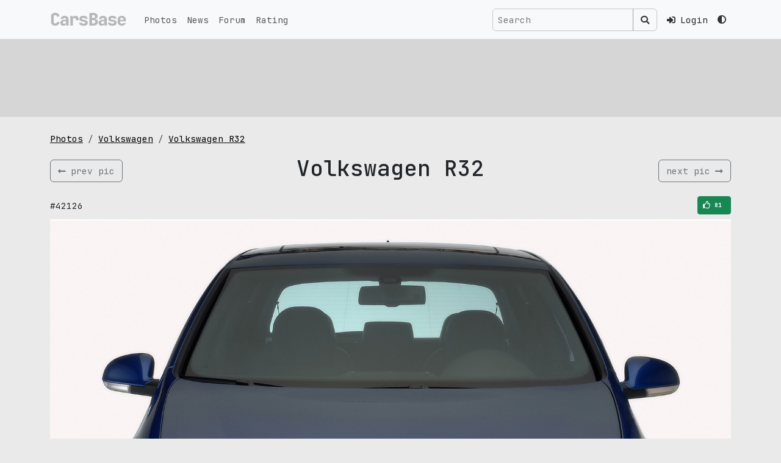

--- FILE ---
content_type: text/html; charset=UTF-8
request_url: https://carsbase.com/photo/volkswagen/volkswagen-r32-pic-42126.html
body_size: 5064
content:
<!doctype html>
<html lang="en" data-bs-theme='light'>
<head>
	<meta charset="utf-8">
	<meta name="viewport" content="width=device-width, initial-scale=1">
	<!-- CSRF Token -->
	<meta name="csrf-token" content="kbylX9WJlV9xFVrOhQnOax3tTRfsfJ21n4kD991O">
	<title>Volkswagen R32 picture #42126 | Volkswagen photo gallery | CarsBase.com</title>
		<meta name="description" content="Quality autos and cars pics photogallery at CarsBase.com: Volkswagen R32. Photo #42126">
			<meta name="keywords" content="Volkswagen, R32, photo, pic, image, poster, car, auto, wallpaper, desktop, download, picture #42126">
	

	<link rel="icon" type="image/png" sizes="120x120" href="/favicon.png">

	<link rel="preconnect" href="https://fonts.googleapis.com">
	<link rel="preconnect" href="https://fonts.gstatic.com" crossorigin>
	<link href="https://fonts.googleapis.com/css2?family=JetBrains+Mono:ital,wght@0,100..800;1,100..800&display=swap" rel="stylesheet">
	<!-- Scripts -->

	<link href="/modules/fontawesome-5.12/css/all.min.css" rel="stylesheet">
	<link rel="preload" as="style" href="https://carsbase.com/build/assets/app-oI-xt_3Q.css" /><link rel="stylesheet" href="https://carsbase.com/build/assets/app-oI-xt_3Q.css" />	<meta property="og:image" content="https://carsbase.com/storage/photo/53/42126.jpg">
<meta property="og:image:width" content="1600">
<meta property="og:image:height" content="1200">
<meta property="og:description" content="Photo of Volkswagen R32 42126. Image size: 1600 x 1200.">
<meta property="og:url" content="https://carsbase.com/photo/volkswagen/volkswagen-r32-pic-42126.html">
<meta property="og:title" content="Volkswagen R32 photo #42126">
<link rel="canonical" href="https://carsbase.com/photo/volkswagen/r32">
			<script async src="https://www.googletagmanager.com/gtag/js?id=G-9VCL560P4C"></script>
		<script>
			window.dataLayer = window.dataLayer || [];
			function gtag(){dataLayer.push(arguments);}
			gtag('js', new Date());
			gtag('config', 'G-9VCL560P4C');
		</script>
									</head>
<body>
<div class="app-wrapper vh-100" id="app">


	<nav class="navbar-top navbar fixed-top navbar-expand-lg bg-body-tertiary">
		<div class="container-xl">
			<a class="navbar-brand d-flex align-items-start py-0 my-0 order-1" href="/">
				<img src="/images/design/carsbase_loga_x800.svg" alt="CarsBase" style="max-height:26px;"  class="d-inline-block align-text-top">
			</a>




			<div class="me-2 ms-auto d-flex gap-1 align-items-center order-3">

				<!-- Desktop Search (hidden on mobile) -->
				<search-navbar class="d-none d-lg-inline-flex ms-auto p-0 me-3 my-2 my-lg-0">
					<!-- Простая рамочка до загрузки Vue -->
					<div class="search-navbar-form">
						<div class="input-group d-flex flex-nowrap">
							<input class="form-control search-input px-2"
								   type="text"
								   placeholder="Search"
								   readonly
								   style="background-color: rgba(0,0,0,0) !important;
                                      color: rgba(255,255,255,0.9) !important;
                                      border: 1px solid var(--search-border-color, rgba(255,255,255,0.3)) !important;
                                      max-width: 250px;
                                      min-width: 150px;">
							<span class="input-group-text btn btn-outline-secondary"
								  style="border-color: var(--search-border-color, rgba(255,255,255,0.3)) !important;
                                     color: rgba(255,255,255,0.9) !important;">
								<i class="fas fa-search" style="color: rgba(255,255,255,0.9) !important;"></i>
							</span>
						</div>
					</div>
				</search-navbar>

				<!-- Mobile Search Icon (visible only on mobile) -->
				<div class="nav-item d-flex align-items-center d-lg-none me-3">
					<button class="btn btn-link nav-link px-1" type="button" data-bs-toggle="collapse" data-bs-target="#mobileSearchCollapse" aria-expanded="false" aria-controls="mobileSearchCollapse" aria-label="Toggle search">
						<i class="fas fa-search"></i>
					</button>
				</div>



								<div class="nav-item pe-3">
					<a href="https://carsbase.com/login" class="nav-link">
						<i class="fa fa-sign-in-alt"></i>
						<span class="d-none d-md-inline-block ms-2">Login</span>
					</a>
				</div>
				
				<div class="d-none d-md-inline-block">
				<theme-switch :user_id="0" current-theme="light"></theme-switch>
				</div>
			</div>
			<button class="navbar-toggler  navbar-toggler--main order-3" type="button" data-bs-toggle="collapse"
					data-bs-target="#navbarSupportedContent" aria-controls="navbarSupportedContent"
					aria-expanded="false" aria-label="Toggle navigation">
						<span class="hamburger hamburger--slider">
							<span class="hamburger-box">
								<span class="hamburger-inner"></span>
							</span>
						</span>
			</button>

			<!-- Mobile Search Collapse (full width below navbar) -->
			<div class="collapse w-100 order-4 d-lg-none" id="mobileSearchCollapse">
				<div class="container-xl">
					<div class="py-3">
						<search-navbar class="w-100"></search-navbar>
					</div>
				</div>
			</div>


			<div class="collapse navbar-collapse order-4 order-md-2" id="navbarSupportedContent">
				<ul class="navbar-nav me-auto mb-0">
					<li class="nav-item">
						<a class="nav-link" href="/photo">Photos</a>
					</li>
					<li class="nav-item">
						<a class="nav-link" href="/news">News</a>
					</li>
					<li class="nav-item">
						<a class="nav-link" href="/photoforum">Forum</a>
					</li>
					<li class="nav-item">
						<a class="nav-link" href="/photo-rating">Rating</a>
					</li>
					<li class="nav-item d-md-none mt-4 mb-2">
					<theme-switch :user_id="0" current-theme="light"></theme-switch>
					</li>
				</ul>




				
				
				
				
			</div>

		</div>
	</nav>

	<main class="">
		
<div class="rek-wrapper py-3 mb-4">
<div class="container-xl">
    <div class="row">
        <div class="col-12">
            <div class="d-inline-block w-100" style="height:90px;">
                                <Adsense
                    data-ad-client="ca-pub-4641491362693703"
                    data-ad-slot="5186986687"
                    data-ad-format="horizontal"
                    ins-style="display:inline-block;width:100%;height:90px"
                    :data-full-width-responsive="true"
                >

                </Adsense>
                            </div>
        </div>
    </div>
</div>
</div>

<div class="content-wrapper">
	<div class="container-xl">



		

		<div class="row">
			<div class="col-md-12">


				<ol class="breadcrumb hidden-xs">
					<li class="breadcrumb-item">
						<a href="/photo/" title="cars pics and photos">Photos</a>
					</li>
					<li class="breadcrumb-item">
						<a href="/photo/volkswagen" title="Volkswagen pics and photos">Volkswagen</a>
					</li>
					<li class="breadcrumb-item">
						<a href="/photo/volkswagen/r32" title="Volkswagen R32 pics and photos">Volkswagen R32</a>
					</li>
				</ol>


				<div itemscope itemtype="http://schema.org/ImageObject">

					<div class="d-flex align-items-center w-100 my-3">
													<div class="w-20 text-left">
								<a href="/photo/volkswagen/volkswagen-r32-pic-42127.html"
									title="previus Volkswagen R32 pic" class="btn btn-outline-secondary d-flex align-items-center">
									<i class="fas fa-long-arrow-alt-left"></i>
									<span class="d-none d-sm-inline-block text-nowrap ms-2">prev pic</span>
								</a>
							</div>
												<div class="w-100 text-center">
							<h1 itemprop="name">Volkswagen R32</h1>
						</div>
													<div class="w-20 text-right">
								<a href="/photo/volkswagen/volkswagen-r32-pic-42125.html" title="next Volkswagen R32 pic" class="btn btn-outline-secondary d-flex align-items-center">
									<span class="d-none d-sm-inline-block text-nowrap me-2">
										next pic
									</span>
									<i class="fas fa-long-arrow-alt-right"></i>
								</a>
							</div>
											</div>




					<div class="box_social-2 my-2">

						<div class="d-flex align-items-center justify-content-between">
							<div>
								<span>#42126</span>
							</div>
							<div style="width:170px;text-align:right;">
								<div class="vote_photo">
									<vote-button :photo-id="42126" :initial-votes="81" />
								</div>
							</div>
						</div>

					</div>
					<div style="text-align:center;max-width:100%;">
						<img
							alt="Volkswagen R32 photo 42126"
							src="/storage/photo/53/42126.jpg"
							width="1600"
							height="1200"
							itemprop="contentUrl"
							style="max-width: 100%; height: auto;">
					</div>
					<meta itemprop="width" content="1600">
					<meta itemprop="height" content="1200">
					<div class="pic_gallery_slider">
								<div class="table-wrapper">
			<div class="table">
				<div class="tr">
					<div class="td">		<div class="thumb-wrapper">
			<a href="/photo/volkswagen/volkswagen-r32-pic-42124.html" class="">
				<img src="/cache/storage/photo/53/42124-gthumb-gwdata240-ghdata180-gfitdatacrop.jpg" alt="R32 photo #42124" class="pic">
			</a>
		</div>
		</div>
					<div class="td">		<div class="thumb-wrapper">
			<a href="/photo/volkswagen/volkswagen-r32-pic-42125.html" class="">
				<img src="/cache/storage/photo/53/42125-gthumb-gwdata240-ghdata180-gfitdatacrop.jpg" alt="R32 photo #42125" class="pic">
			</a>
		</div>
		</div>
					<div class="td">		<div class="thumb-wrapper">
			<a href="/photo/volkswagen/volkswagen-r32-pic-42126.html" class="active">
				<img src="/cache/storage/photo/53/42126-gthumb-gwdata240-ghdata180-gfitdatacrop.jpg" alt="R32 photo #42126" class="pic">
			</a>
		</div>
		</div>
					<div class="td">		<div class="thumb-wrapper">
			<a href="/photo/volkswagen/volkswagen-r32-pic-42127.html" class="">
				<img src="/cache/storage/photo/53/42127-gthumb-gwdata240-ghdata180-gfitdatacrop.jpg" alt="R32 photo #42127" class="pic">
			</a>
		</div>
		</div>
					<div class="td"></div>
				</div>
			</div>
		</div>
							</div>
					<div itemprop="description" class="text-center">
						Photo of Volkswagen R32 42126.
						Image size: 1600 x 1200.
													Upload date: 2007-03-15 00:00:00.
																			Number of votes: 81.
												<hr>

					</div>
				</div>


			</div>


		</div>


		<div class="row">
			<div class="col-md-8 col-sm-12 col-12">

				<p style="width:100%;overflow: hidden;" class="mt-0 pt-0">
					pic link: <a href="/storage/photo/53/42126.jpg">https://carsbase.com/storage/photo/53/42126.jpg</a>
					<br>(Download <strong>Volkswagen R32 photo</strong> #42126) You can
					use this pic as wallpaper (poster) for desktop.
				</p>
				<p>
					Vote for this Volkswagen photo #42126. Current picture rating: <i
						class="icon-thumbs-up"></i> <span>81</span>
											Upload date 2007-03-15 00:00:00.
									</p>


				<div class="my-4">
					<h2 class="my-3 text-center">Pics and wallpapers with Volkswagen R32</h2>
											<div class="photos-gal">
							<div class="d-flex flex-wrap justify-content-center">
																	<div class="p-2">
												<div class="photos-pic-card">
			<a  href="/photo/volkswagen/volkswagen-r32-pic-42124.html" class="photos-pic-card__body">
				
					<span class="photos-pic-card__body__pic-wr">
						<img src="/cache/storage/photo/53/42124-gthumb-gwdata640-ghdata480-gfitdatacrop.jpg"
						     alt="volkswagen r32 pic #42124"
						     width="640"
						     height="480"
						     class="pic">
					</span>

					
											<span class="photos-pic-card__body__votes-wr">
							<i class="far fa-thumbs-up" aria-hidden="true"></i> 84						</span>
					
					
					
				
									<span class="photos-pic-card__body__comment-wr">2008</span>
				
			</a>



			
		</div>

											</div>
																	<div class="p-2">
												<div class="photos-pic-card">
			<a  href="/photo/volkswagen/volkswagen-r32-pic-42126.html" class="photos-pic-card__body">
				
					<span class="photos-pic-card__body__pic-wr">
						<img src="/cache/storage/photo/53/42126-gthumb-gwdata640-ghdata480-gfitdatacrop.jpg"
						     alt="volkswagen r32 pic #42126"
						     width="640"
						     height="480"
						     class="pic">
					</span>

					
											<span class="photos-pic-card__body__votes-wr">
							<i class="far fa-thumbs-up" aria-hidden="true"></i> 81						</span>
					
					
					
				
									<span class="photos-pic-card__body__comment-wr">2008</span>
				
			</a>



			
		</div>

											</div>
																	<div class="p-2">
												<div class="photos-pic-card">
			<a  href="/photo/volkswagen/volkswagen-r32-pic-42127.html" class="photos-pic-card__body">
				
					<span class="photos-pic-card__body__pic-wr">
						<img src="/cache/storage/photo/53/42127-gthumb-gwdata640-ghdata480-gfitdatacrop.jpg"
						     alt="volkswagen r32 pic #42127"
						     width="640"
						     height="480"
						     class="pic">
					</span>

					
											<span class="photos-pic-card__body__votes-wr">
							<i class="far fa-thumbs-up" aria-hidden="true"></i> 79						</span>
					
					
					
				
									<span class="photos-pic-card__body__comment-wr">2008</span>
				
			</a>



			
		</div>

											</div>
																	<div class="p-2">
												<div class="photos-pic-card">
			<a  href="/photo/volkswagen/volkswagen-r32-pic-42125.html" class="photos-pic-card__body">
				
					<span class="photos-pic-card__body__pic-wr">
						<img src="/cache/storage/photo/53/42125-gthumb-gwdata640-ghdata480-gfitdatacrop.jpg"
						     alt="volkswagen r32 pic #42125"
						     width="640"
						     height="480"
						     class="pic">
					</span>

					
											<span class="photos-pic-card__body__votes-wr">
							<i class="far fa-thumbs-up" aria-hidden="true"></i> 62						</span>
					
					
					
				
									<span class="photos-pic-card__body__comment-wr">2008</span>
				
			</a>



			
		</div>

											</div>
															</div>
						</div>
									</div>


				<p>
					<a href="/photo/volkswagen/r32" title="Volkswagen R32 pictures">
						Volkswagen R32 gallery
					</a>
					with 4 HQ pics updates weekly,
					don't forget to come back!
					And check other <a href="/photo/">cars galleries</a>.
				</p>


			</div>
							<div class="col-md-4 col-sm-12 col-12">
										<div class="box_mark_right">
									<div class="m-logo">
						<img src="/cache/storage/catalog/logos/53-gthumb-gwdata128-ghdata128.jpg"
							 alt="Volkswagen logo"
							 width="128"
							 height="128"
							 class="logo">
					</div>
								<ul class="box_mark_right__links">
					<li class="box_mark_right__links__li">
						<a href="/photo/volkswagen" class="box_mark_right__links__li__btn btn btn-outline-secondary w-100">
							<i class="fas fa-camera-retro fa-fw me-2"></i>
							<span class="box_mark_right__links__li__btn__name">Volkswagen gallery</span>
							<span class="box_mark_right__links__li__btn__num">>8.8K</span>
						</a>
					</li>
																		<li class="box_mark_right__links__li">
								<a href="/photo/volkswagen/r32" class="box_mark_right__links__li__btn btn btn btn-outline-secondary w-100">
									<i class="fas fa-camera fa-fw me-2" aria-hidden="true"></i>
									<span class="box_mark_right__links__li__btn__name">R32 photos</span>
									<span class="box_mark_right__links__li__btn__num">4</span>
								</a>
							</li>
																						<li class="box_mark_right__links__li">
							<a href="/news/volkswagen" class="box_mark_right__links__li__btn btn btn btn-outline-secondary w-100">
								<i class="far fa-newspaper fa-fw me-2" aria-hidden="true"></i>
								<span class="box_mark_right__links__li__btn__name">Volkswagen news</span>
							</a>
						</li>
									</ul>
			</div>
								</div>
					</div>


		<div class="row">
			<div class="col-12">
							</div>
		</div>


		<div class="row">
			<div class="col-sm-12 text-center">
							</div>
		</div>


	</div>
</div>
	</main>
	<footer class="py-3">
		<div class="footer">
			<div class="container-xl">
				<div class="row">
					<div class="col-sm-4">
						&copy; 2026 CarsBase.com | <a href="/privacy">Privacy Policy</a>


											</div>
					<div class="col-sm-4">
											</div>
					<div class="col-sm-4">
						contacts: <a href="mailto:support@carsbase.com">support@carsbase.com</a>

					</div>
				</div>
			</div>
		</div>
	</footer>
</div>
<script src="/modules/js/jquery-3.7.1.min.js"></script>
<link href="/modules/fancybox3/dist/jquery.fancybox.min.css" rel="stylesheet">
<script src="/modules/fancybox3/dist/jquery.fancybox.min.js"></script>
<link rel="preload" as="style" href="https://carsbase.com/build/assets/app-Bbs2XMug.css" /><link rel="modulepreload" href="https://carsbase.com/build/assets/app-DReX7Tpy.js" /><link rel="modulepreload" href="https://carsbase.com/build/assets/_plugin-vue_export-helper-BSKjZsxw.js" /><link rel="stylesheet" href="https://carsbase.com/build/assets/app-Bbs2XMug.css" /><script type="module" src="https://carsbase.com/build/assets/app-DReX7Tpy.js"></script>
<script>
	// on redy
</script>

<script defer>
		document.addEventListener('DOMContentLoaded', function() {
		// Wait a small amount of time to ensure bootstrap.js theme detection has run
		setTimeout(function() {
			app.mount('#app');
		}, 10);
	});

	$(document).ready(function() {
		const popoverTriggerList = document.querySelectorAll('[data-bs-toggle="popover"]')
		const popoverList = [...popoverTriggerList].map(popoverTriggerEl => new bootstrap.Popover(popoverTriggerEl))
	
		});
</script>



<script type="text/javascript" >
	(function(m,e,t,r,i,k,a){m[i]=m[i]||function(){(m[i].a=m[i].a||[]).push(arguments)};
		m[i].l=1*new Date();
		for (var j = 0; j < document.scripts.length; j++) {if (document.scripts[j].src === r) { return; }}
		k=e.createElement(t),a=e.getElementsByTagName(t)[0],k.async=1,k.src=r,a.parentNode.insertBefore(k,a)})
	(window, document, "script", "https://mc.yandex.ru/metrika/tag.js", "ym");

	ym(20852410, "init", {
		clickmap:true,
		trackLinks:true,
		accurateTrackBounce:true
	});
</script>
<noscript><div class="d-none"><img src="https://mc.yandex.ru/watch/20852410" style="position:absolute; left:-9999px;" alt="" /></div></noscript>

<script>
	$(function () {
		// NAVBAR - top
		$(".navbar-top").find(".navbar-toggler").click(function () {

			//$(".top-navbar-wrapper").find(".fa-bars").toggleClass( "d-none" );
			//$(".top-navbar-wrapper").find(".fa-times").toggleClass( "d-none" );
			$(".navbar-top").find(".hamburger").toggleClass("is-active");
		});
	});
	// fix for adsense flex
	// based on code found at:
	// https://stackoverflow.com/questions/55695667/adsense-injecting-style-tag-into-my-page-in-chrome
	// document.addEventListener('DOMContentLoaded', function() {
	// 	var flex = document.getElementsByClassName('app-wrapper')[0];
	// 	const observer = new MutationObserver(function (mutations, observer) {
	// 		//flex.style.height = "";
	// 		console.log('fixing flex');
	// 		flex.setAttribute("style","");
	// 	});
	// 	observer.observe(flex, {
	// 		attributes: true,
	// 		attributeFilter: ['style']
	// 	});
	// });
	// setTimeout( function() {
	// 	var flex = document.getElementsByClassName('app-wrapper')[0];
	// 	flex.setAttribute("style","");
	// },500);
</script>



</body>
</html>


--- FILE ---
content_type: text/html; charset=utf-8
request_url: https://www.google.com/recaptcha/api2/aframe
body_size: 267
content:
<!DOCTYPE HTML><html><head><meta http-equiv="content-type" content="text/html; charset=UTF-8"></head><body><script nonce="fIxyYItY45ND4XvF0rJe4g">/** Anti-fraud and anti-abuse applications only. See google.com/recaptcha */ try{var clients={'sodar':'https://pagead2.googlesyndication.com/pagead/sodar?'};window.addEventListener("message",function(a){try{if(a.source===window.parent){var b=JSON.parse(a.data);var c=clients[b['id']];if(c){var d=document.createElement('img');d.src=c+b['params']+'&rc='+(localStorage.getItem("rc::a")?sessionStorage.getItem("rc::b"):"");window.document.body.appendChild(d);sessionStorage.setItem("rc::e",parseInt(sessionStorage.getItem("rc::e")||0)+1);localStorage.setItem("rc::h",'1769240345152');}}}catch(b){}});window.parent.postMessage("_grecaptcha_ready", "*");}catch(b){}</script></body></html>